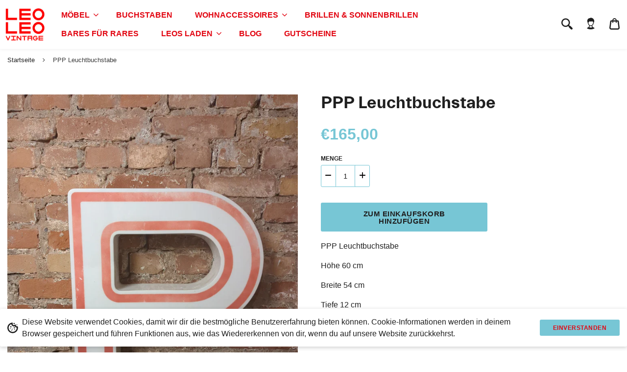

--- FILE ---
content_type: text/html; charset=utf-8
request_url: https://leoleovintage.de/products/ppp-leuchtbuchstabe
body_size: 22254
content:
<!doctype html>
<!--[if IE 8]><html class="no-js lt-ie9" lang="en"> <![endif]-->
<!--[if IE 9 ]><html class="ie9 no-js"> <![endif]-->
<!--[if (gt IE 9)|!(IE)]><!--> <html class="no-js" lang="de"> <!--<![endif]-->

  

 <head>
  <!-- Basic page needs ================================================== -->
  <meta charset="utf-8">
  <meta http-equiv="X-UA-Compatible" content="IE=edge,chrome=1">

  
  <link rel="shortcut icon" href="//leoleovintage.de/cdn/shop/t/16/assets/favicon.png?v=152405471199692326721634796502" type="image/png" />
  

  <!-- Title and description ================================================== -->
  <title>
  PPP Leuchtbuchstabe &ndash; Leo Leo Vintage
  </title>

  
  <meta name="description" content="PPP Leuchtbuchstabe  Höhe 60 cm  Breite 54 cm  Tiefe 12 cm   ">
  

  <!-- Helpers ================================================== -->
  <!-- /snippets/social-meta-tags.liquid -->



  <meta property="og:type" content="product">
  <meta property="og:title" content="PPP Leuchtbuchstabe">
  
  <meta property="og:description" content="PPP Leuchtbuchstabe 
Höhe 60 cm 
Breite 54 cm 
Tiefe 12 cm 
 ">
  <meta property="og:price:amount" content="165,00">
  <meta property="og:price:currency" content="EUR">

<meta property="og:url" content="https://leoleovintage.de/products/ppp-leuchtbuchstabe">
<meta property="og:site_name" content="Leo Leo Vintage">
<meta property="og:image" content="http://leoleovintage.de/cdn/shop/files/rn-image_picker_lib_temp_12f0a325-2b04-49f5-a48b-ae6beaf3264a_1200x1200.jpg?v=1754655603"><meta property="og:image" content="http://leoleovintage.de/cdn/shop/files/rn-image_picker_lib_temp_bf8c24e0-ad24-4e7d-bb56-0faf901fb7dd_1200x1200.jpg?v=1754655628"><meta property="og:image" content="http://leoleovintage.de/cdn/shop/files/rn-image_picker_lib_temp_3a22a742-0ba5-452e-b0a2-6a4d5d01634a_1200x1200.jpg?v=1754655659">
<meta property="og:image:secure_url" content="https://leoleovintage.de/cdn/shop/files/rn-image_picker_lib_temp_12f0a325-2b04-49f5-a48b-ae6beaf3264a_1200x1200.jpg?v=1754655603"><meta property="og:image:secure_url" content="https://leoleovintage.de/cdn/shop/files/rn-image_picker_lib_temp_bf8c24e0-ad24-4e7d-bb56-0faf901fb7dd_1200x1200.jpg?v=1754655628"><meta property="og:image:secure_url" content="https://leoleovintage.de/cdn/shop/files/rn-image_picker_lib_temp_3a22a742-0ba5-452e-b0a2-6a4d5d01634a_1200x1200.jpg?v=1754655659">




  <meta name="twitter:card" content="summary">


  <meta name="twitter:title" content="PPP Leuchtbuchstabe">
  <meta name="twitter:description" content="PPP Leuchtbuchstabe 
Höhe 60 cm 
Breite 54 cm 
Tiefe 12 cm 
 ">
  <meta name="twitter:image" content="https://leoleovintage.de/cdn/shop/files/rn-image_picker_lib_temp_12f0a325-2b04-49f5-a48b-ae6beaf3264a_grande.jpg?v=1754655603">
  <meta name="twitter:image:width" content="600">
  <meta name="twitter:image:height" content="600">


  <link rel="canonical" href="https://leoleovintage.de/products/ppp-leuchtbuchstabe">
  <meta name="viewport" content="width=device-width,initial-scale=1,shrink-to-fit=no">
  <meta name="theme-color" content="">

  <!-- CSS ================================================== -->
  <link href="//leoleovintage.de/cdn/shop/t/16/assets/universe-core.css?v=79964899959020822681694188143" rel="stylesheet" type="text/css" media="all" />
  <link href="//leoleovintage.de/cdn/shop/t/16/assets/custom.scss.css?v=108975338051825699761759333186" rel="stylesheet" type="text/css" media="all" />

  <!-- Header hook for plugins ================================================== -->
  <script>window.performance && window.performance.mark && window.performance.mark('shopify.content_for_header.start');</script><meta name="facebook-domain-verification" content="05h4xd9xny92mz71sxnw25ls2eht80">
<meta id="shopify-digital-wallet" name="shopify-digital-wallet" content="/56362959013/digital_wallets/dialog">
<meta name="shopify-checkout-api-token" content="db4ee7f92560daf792d3f752c916106f">
<meta id="in-context-paypal-metadata" data-shop-id="56362959013" data-venmo-supported="false" data-environment="production" data-locale="de_DE" data-paypal-v4="true" data-currency="EUR">
<link rel="alternate" type="application/json+oembed" href="https://leoleovintage.de/products/ppp-leuchtbuchstabe.oembed">
<script async="async" src="/checkouts/internal/preloads.js?locale=de-DE"></script>
<script id="apple-pay-shop-capabilities" type="application/json">{"shopId":56362959013,"countryCode":"DE","currencyCode":"EUR","merchantCapabilities":["supports3DS"],"merchantId":"gid:\/\/shopify\/Shop\/56362959013","merchantName":"Leo Leo Vintage","requiredBillingContactFields":["postalAddress","email"],"requiredShippingContactFields":["postalAddress","email"],"shippingType":"shipping","supportedNetworks":["visa","maestro","masterCard","amex"],"total":{"type":"pending","label":"Leo Leo Vintage","amount":"1.00"},"shopifyPaymentsEnabled":true,"supportsSubscriptions":true}</script>
<script id="shopify-features" type="application/json">{"accessToken":"db4ee7f92560daf792d3f752c916106f","betas":["rich-media-storefront-analytics"],"domain":"leoleovintage.de","predictiveSearch":true,"shopId":56362959013,"locale":"de"}</script>
<script>var Shopify = Shopify || {};
Shopify.shop = "leo-leo-koeln.myshopify.com";
Shopify.locale = "de";
Shopify.currency = {"active":"EUR","rate":"1.0"};
Shopify.country = "DE";
Shopify.theme = {"name":"Version 3.0.1 - TM - 23 Jul '21 [Dev-3]","id":128226099456,"schema_name":"Universe","schema_version":"2.3","theme_store_id":null,"role":"main"};
Shopify.theme.handle = "null";
Shopify.theme.style = {"id":null,"handle":null};
Shopify.cdnHost = "leoleovintage.de/cdn";
Shopify.routes = Shopify.routes || {};
Shopify.routes.root = "/";</script>
<script type="module">!function(o){(o.Shopify=o.Shopify||{}).modules=!0}(window);</script>
<script>!function(o){function n(){var o=[];function n(){o.push(Array.prototype.slice.apply(arguments))}return n.q=o,n}var t=o.Shopify=o.Shopify||{};t.loadFeatures=n(),t.autoloadFeatures=n()}(window);</script>
<script id="shop-js-analytics" type="application/json">{"pageType":"product"}</script>
<script defer="defer" async type="module" src="//leoleovintage.de/cdn/shopifycloud/shop-js/modules/v2/client.init-shop-cart-sync_D96QZrIF.de.esm.js"></script>
<script defer="defer" async type="module" src="//leoleovintage.de/cdn/shopifycloud/shop-js/modules/v2/chunk.common_SV6uigsF.esm.js"></script>
<script type="module">
  await import("//leoleovintage.de/cdn/shopifycloud/shop-js/modules/v2/client.init-shop-cart-sync_D96QZrIF.de.esm.js");
await import("//leoleovintage.de/cdn/shopifycloud/shop-js/modules/v2/chunk.common_SV6uigsF.esm.js");

  window.Shopify.SignInWithShop?.initShopCartSync?.({"fedCMEnabled":true,"windoidEnabled":true});

</script>
<script>(function() {
  var isLoaded = false;
  function asyncLoad() {
    if (isLoaded) return;
    isLoaded = true;
    var urls = ["https:\/\/tabs.stationmade.com\/registered-scripts\/tabs-by-station.js?shop=leo-leo-koeln.myshopify.com","https:\/\/chimpstatic.com\/mcjs-connected\/js\/users\/fb54401bb35abe81f238ea437\/22c66ea276f17c8482371d281.js?shop=leo-leo-koeln.myshopify.com","https:\/\/cdn.robinpro.gallery\/js\/client.js?v=5ad0431\u0026shop=leo-leo-koeln.myshopify.com","\/\/cdn.shopify.com\/proxy\/333c49a7ba39165664ed5467caccf6c4ecf57f087bb5acc4c485e542e75f6f97\/bucket.useifsapp.com\/theme-files-min\/js\/ifs-script-tag-min.js?v=2\u0026shop=leo-leo-koeln.myshopify.com\u0026sp-cache-control=cHVibGljLCBtYXgtYWdlPTkwMA"];
    for (var i = 0; i < urls.length; i++) {
      var s = document.createElement('script');
      s.type = 'text/javascript';
      s.async = true;
      s.src = urls[i];
      var x = document.getElementsByTagName('script')[0];
      x.parentNode.insertBefore(s, x);
    }
  };
  if(window.attachEvent) {
    window.attachEvent('onload', asyncLoad);
  } else {
    window.addEventListener('load', asyncLoad, false);
  }
})();</script>
<script id="__st">var __st={"a":56362959013,"offset":3600,"reqid":"ce6909bf-94b6-4a04-9e69-838fbf2fb83c-1768537172","pageurl":"leoleovintage.de\/products\/ppp-leuchtbuchstabe","u":"22c40f73067a","p":"product","rtyp":"product","rid":10664449835275};</script>
<script>window.ShopifyPaypalV4VisibilityTracking = true;</script>
<script id="captcha-bootstrap">!function(){'use strict';const t='contact',e='account',n='new_comment',o=[[t,t],['blogs',n],['comments',n],[t,'customer']],c=[[e,'customer_login'],[e,'guest_login'],[e,'recover_customer_password'],[e,'create_customer']],r=t=>t.map((([t,e])=>`form[action*='/${t}']:not([data-nocaptcha='true']) input[name='form_type'][value='${e}']`)).join(','),a=t=>()=>t?[...document.querySelectorAll(t)].map((t=>t.form)):[];function s(){const t=[...o],e=r(t);return a(e)}const i='password',u='form_key',d=['recaptcha-v3-token','g-recaptcha-response','h-captcha-response',i],f=()=>{try{return window.sessionStorage}catch{return}},m='__shopify_v',_=t=>t.elements[u];function p(t,e,n=!1){try{const o=window.sessionStorage,c=JSON.parse(o.getItem(e)),{data:r}=function(t){const{data:e,action:n}=t;return t[m]||n?{data:e,action:n}:{data:t,action:n}}(c);for(const[e,n]of Object.entries(r))t.elements[e]&&(t.elements[e].value=n);n&&o.removeItem(e)}catch(o){console.error('form repopulation failed',{error:o})}}const l='form_type',E='cptcha';function T(t){t.dataset[E]=!0}const w=window,h=w.document,L='Shopify',v='ce_forms',y='captcha';let A=!1;((t,e)=>{const n=(g='f06e6c50-85a8-45c8-87d0-21a2b65856fe',I='https://cdn.shopify.com/shopifycloud/storefront-forms-hcaptcha/ce_storefront_forms_captcha_hcaptcha.v1.5.2.iife.js',D={infoText:'Durch hCaptcha geschützt',privacyText:'Datenschutz',termsText:'Allgemeine Geschäftsbedingungen'},(t,e,n)=>{const o=w[L][v],c=o.bindForm;if(c)return c(t,g,e,D).then(n);var r;o.q.push([[t,g,e,D],n]),r=I,A||(h.body.append(Object.assign(h.createElement('script'),{id:'captcha-provider',async:!0,src:r})),A=!0)});var g,I,D;w[L]=w[L]||{},w[L][v]=w[L][v]||{},w[L][v].q=[],w[L][y]=w[L][y]||{},w[L][y].protect=function(t,e){n(t,void 0,e),T(t)},Object.freeze(w[L][y]),function(t,e,n,w,h,L){const[v,y,A,g]=function(t,e,n){const i=e?o:[],u=t?c:[],d=[...i,...u],f=r(d),m=r(i),_=r(d.filter((([t,e])=>n.includes(e))));return[a(f),a(m),a(_),s()]}(w,h,L),I=t=>{const e=t.target;return e instanceof HTMLFormElement?e:e&&e.form},D=t=>v().includes(t);t.addEventListener('submit',(t=>{const e=I(t);if(!e)return;const n=D(e)&&!e.dataset.hcaptchaBound&&!e.dataset.recaptchaBound,o=_(e),c=g().includes(e)&&(!o||!o.value);(n||c)&&t.preventDefault(),c&&!n&&(function(t){try{if(!f())return;!function(t){const e=f();if(!e)return;const n=_(t);if(!n)return;const o=n.value;o&&e.removeItem(o)}(t);const e=Array.from(Array(32),(()=>Math.random().toString(36)[2])).join('');!function(t,e){_(t)||t.append(Object.assign(document.createElement('input'),{type:'hidden',name:u})),t.elements[u].value=e}(t,e),function(t,e){const n=f();if(!n)return;const o=[...t.querySelectorAll(`input[type='${i}']`)].map((({name:t})=>t)),c=[...d,...o],r={};for(const[a,s]of new FormData(t).entries())c.includes(a)||(r[a]=s);n.setItem(e,JSON.stringify({[m]:1,action:t.action,data:r}))}(t,e)}catch(e){console.error('failed to persist form',e)}}(e),e.submit())}));const S=(t,e)=>{t&&!t.dataset[E]&&(n(t,e.some((e=>e===t))),T(t))};for(const o of['focusin','change'])t.addEventListener(o,(t=>{const e=I(t);D(e)&&S(e,y())}));const B=e.get('form_key'),M=e.get(l),P=B&&M;t.addEventListener('DOMContentLoaded',(()=>{const t=y();if(P)for(const e of t)e.elements[l].value===M&&p(e,B);[...new Set([...A(),...v().filter((t=>'true'===t.dataset.shopifyCaptcha))])].forEach((e=>S(e,t)))}))}(h,new URLSearchParams(w.location.search),n,t,e,['guest_login'])})(!0,!0)}();</script>
<script integrity="sha256-4kQ18oKyAcykRKYeNunJcIwy7WH5gtpwJnB7kiuLZ1E=" data-source-attribution="shopify.loadfeatures" defer="defer" src="//leoleovintage.de/cdn/shopifycloud/storefront/assets/storefront/load_feature-a0a9edcb.js" crossorigin="anonymous"></script>
<script data-source-attribution="shopify.dynamic_checkout.dynamic.init">var Shopify=Shopify||{};Shopify.PaymentButton=Shopify.PaymentButton||{isStorefrontPortableWallets:!0,init:function(){window.Shopify.PaymentButton.init=function(){};var t=document.createElement("script");t.src="https://leoleovintage.de/cdn/shopifycloud/portable-wallets/latest/portable-wallets.de.js",t.type="module",document.head.appendChild(t)}};
</script>
<script data-source-attribution="shopify.dynamic_checkout.buyer_consent">
  function portableWalletsHideBuyerConsent(e){var t=document.getElementById("shopify-buyer-consent"),n=document.getElementById("shopify-subscription-policy-button");t&&n&&(t.classList.add("hidden"),t.setAttribute("aria-hidden","true"),n.removeEventListener("click",e))}function portableWalletsShowBuyerConsent(e){var t=document.getElementById("shopify-buyer-consent"),n=document.getElementById("shopify-subscription-policy-button");t&&n&&(t.classList.remove("hidden"),t.removeAttribute("aria-hidden"),n.addEventListener("click",e))}window.Shopify?.PaymentButton&&(window.Shopify.PaymentButton.hideBuyerConsent=portableWalletsHideBuyerConsent,window.Shopify.PaymentButton.showBuyerConsent=portableWalletsShowBuyerConsent);
</script>
<script data-source-attribution="shopify.dynamic_checkout.cart.bootstrap">document.addEventListener("DOMContentLoaded",(function(){function t(){return document.querySelector("shopify-accelerated-checkout-cart, shopify-accelerated-checkout")}if(t())Shopify.PaymentButton.init();else{new MutationObserver((function(e,n){t()&&(Shopify.PaymentButton.init(),n.disconnect())})).observe(document.body,{childList:!0,subtree:!0})}}));
</script>
<link id="shopify-accelerated-checkout-styles" rel="stylesheet" media="screen" href="https://leoleovintage.de/cdn/shopifycloud/portable-wallets/latest/accelerated-checkout-backwards-compat.css" crossorigin="anonymous">
<style id="shopify-accelerated-checkout-cart">
        #shopify-buyer-consent {
  margin-top: 1em;
  display: inline-block;
  width: 100%;
}

#shopify-buyer-consent.hidden {
  display: none;
}

#shopify-subscription-policy-button {
  background: none;
  border: none;
  padding: 0;
  text-decoration: underline;
  font-size: inherit;
  cursor: pointer;
}

#shopify-subscription-policy-button::before {
  box-shadow: none;
}

      </style>
<script id="sections-script" data-sections="product-recommendations" defer="defer" src="//leoleovintage.de/cdn/shop/t/16/compiled_assets/scripts.js?6525"></script>
<script>window.performance && window.performance.mark && window.performance.mark('shopify.content_for_header.end');</script>  
  <!-- /snippets/oldIE-js.liquid -->


<!--[if lt IE 9]>
<script src="//cdnjs.cloudflare.com/ajax/libs/html5shiv/3.7.2/html5shiv.min.js" type="text/javascript"></script>
<script src="//leoleovintage.de/cdn/shop/t/16/assets/respond.min.js?v=52248677837542619231634796508" type="text/javascript"></script>
<link href="//leoleovintage.de/cdn/shop/t/16/assets/respond-proxy.html" id="respond-proxy" rel="respond-proxy" />
<link href="//leoleovintage.de/search?q=d61a24dd60d883184dbbbe4392c51df3" id="respond-redirect" rel="respond-redirect" />
<script src="//leoleovintage.de/search?q=d61a24dd60d883184dbbbe4392c51df3" type="text/javascript"></script>
<![endif]-->


  <script src="//ajax.googleapis.com/ajax/libs/jquery/1.12.4/jquery.min.js" type="text/javascript"></script>

  

  <noscript>
  <style>
    .lazyload, .js-animate-appear, .js-animate-appear-left,
    .js-animate-appear-show, .js-animate-appear-right,
    .js-animate-appear-up, .js-animate-load-bottom, .no-js #header-right-menu {
      opacity: 1;
    }
    .content-placeholder,
    .product__variants__swatch {
      display: none;
    }
    .product__variants_no-js {
      display: block;
    }
    .preloaded__content {
      max-height: 100%;
    }
  </style>
</noscript>


  

  
<!-- BEGIN app block: shopify://apps/fontify/blocks/app-embed/334490e2-2153-4a2e-a452-e90bdeffa3cc --><link rel="preconnect" href="https://cdn.nitroapps.co" crossorigin=""><!-- Shop metafields --><style type="text/css" id="nitro-fontify" >
</style>
<script>
    console.log(null);
    console.log(null);
  </script><script
  type="text/javascript"
  id="fontify-scripts"
>
  
  (function () {
    // Prevent duplicate execution
    if (window.fontifyScriptInitialized) {
      return;
    }
    window.fontifyScriptInitialized = true;

    if (window.opener) {
      // Remove existing listener if any before adding new one
      if (window.fontifyMessageListener) {
        window.removeEventListener('message', window.fontifyMessageListener, false);
      }

      function watchClosedWindow() {
        let itv = setInterval(function () {
          if (!window.opener || window.opener.closed) {
            clearInterval(itv);
            window.close();
          }
        }, 1000);
      }

      // Helper function to inject scripts and links from vite-tag content
      function injectScript(encodedContent) {
        

        // Decode HTML entities
        const tempTextarea = document.createElement('textarea');
        tempTextarea.innerHTML = encodedContent;
        const viteContent = tempTextarea.value;

        // Parse HTML content
        const tempDiv = document.createElement('div');
        tempDiv.innerHTML = viteContent;

        // Track duplicates within tempDiv only
        const scriptIds = new Set();
        const scriptSrcs = new Set();
        const linkKeys = new Set();

        // Helper to clone element attributes
        function cloneAttributes(source, target) {
          Array.from(source.attributes).forEach(function(attr) {
            if (attr.name === 'crossorigin') {
              target.crossOrigin = attr.value;
            } else {
              target.setAttribute(attr.name, attr.value);
            }
          });
          if (source.textContent) {
            target.textContent = source.textContent;
          }
        }

        // Inject scripts (filter duplicates within tempDiv)
        tempDiv.querySelectorAll('script').forEach(function(script) {
          const scriptId = script.getAttribute('id');
          const scriptSrc = script.getAttribute('src');

          // Skip if duplicate in tempDiv
          if ((scriptId && scriptIds.has(scriptId)) || (scriptSrc && scriptSrcs.has(scriptSrc))) {
            return;
          }

          // Track script
          if (scriptId) scriptIds.add(scriptId);
          if (scriptSrc) scriptSrcs.add(scriptSrc);

          // Clone and inject
          const newScript = document.createElement('script');
          cloneAttributes(script, newScript);

          document.head.appendChild(newScript);
        });

        // Inject links (filter duplicates within tempDiv)
        tempDiv.querySelectorAll('link').forEach(function(link) {
          const linkHref = link.getAttribute('href');
          const linkRel = link.getAttribute('rel') || '';
          const key = linkHref + '|' + linkRel;

          // Skip if duplicate in tempDiv
          if (linkHref && linkKeys.has(key)) {
            return;
          }

          // Track link
          if (linkHref) linkKeys.add(key);

          // Clone and inject
          const newLink = document.createElement('link');
          cloneAttributes(link, newLink);
          document.head.appendChild(newLink);
        });
      }

      // Function to apply preview font data


      function receiveMessage(event) {
        watchClosedWindow();
        if (event.data.action == 'fontify_ready') {
          console.log('fontify_ready');
          injectScript(`&lt;!-- BEGIN app snippet: vite-tag --&gt;


  &lt;script src=&quot;https://cdn.shopify.com/extensions/019bafe3-77e1-7e6a-87b2-cbeff3e5cd6f/fontify-polaris-11/assets/main-B3V8Mu2P.js&quot; type=&quot;module&quot; crossorigin=&quot;anonymous&quot;&gt;&lt;/script&gt;

&lt;!-- END app snippet --&gt;
  &lt;!-- BEGIN app snippet: vite-tag --&gt;


  &lt;link href=&quot;//cdn.shopify.com/extensions/019bafe3-77e1-7e6a-87b2-cbeff3e5cd6f/fontify-polaris-11/assets/main-GVRB1u2d.css&quot; rel=&quot;stylesheet&quot; type=&quot;text/css&quot; media=&quot;all&quot; /&gt;

&lt;!-- END app snippet --&gt;
`);

        } else if (event.data.action == 'font_audit_ready') {
          injectScript(`&lt;!-- BEGIN app snippet: vite-tag --&gt;


  &lt;script src=&quot;https://cdn.shopify.com/extensions/019bafe3-77e1-7e6a-87b2-cbeff3e5cd6f/fontify-polaris-11/assets/audit-DDeWPAiq.js&quot; type=&quot;module&quot; crossorigin=&quot;anonymous&quot;&gt;&lt;/script&gt;

&lt;!-- END app snippet --&gt;
  &lt;!-- BEGIN app snippet: vite-tag --&gt;


  &lt;link href=&quot;//cdn.shopify.com/extensions/019bafe3-77e1-7e6a-87b2-cbeff3e5cd6f/fontify-polaris-11/assets/audit-CNr6hPle.css&quot; rel=&quot;stylesheet&quot; type=&quot;text/css&quot; media=&quot;all&quot; /&gt;

&lt;!-- END app snippet --&gt;
`);

        } else if (event.data.action == 'preview_font_data') {
          const fontData = event?.data || null;
          window.fontifyPreviewData = fontData;
          injectScript(`&lt;!-- BEGIN app snippet: vite-tag --&gt;


  &lt;script src=&quot;https://cdn.shopify.com/extensions/019bafe3-77e1-7e6a-87b2-cbeff3e5cd6f/fontify-polaris-11/assets/preview-CH6oXAfY.js&quot; type=&quot;module&quot; crossorigin=&quot;anonymous&quot;&gt;&lt;/script&gt;

&lt;!-- END app snippet --&gt;
`);
        }
      }

      // Store reference to listener for cleanup
      window.fontifyMessageListener = receiveMessage;
      window.addEventListener('message', receiveMessage, false);

      // Send init message when window is opened from opener
      if (window.opener) {
        window.opener.postMessage({ action: `${window.name}_init`, data: JSON.parse(JSON.stringify({})) }, '*');
      }
    }
  })();
</script>


<!-- END app block --><link href="https://monorail-edge.shopifysvc.com" rel="dns-prefetch">
<script>(function(){if ("sendBeacon" in navigator && "performance" in window) {try {var session_token_from_headers = performance.getEntriesByType('navigation')[0].serverTiming.find(x => x.name == '_s').description;} catch {var session_token_from_headers = undefined;}var session_cookie_matches = document.cookie.match(/_shopify_s=([^;]*)/);var session_token_from_cookie = session_cookie_matches && session_cookie_matches.length === 2 ? session_cookie_matches[1] : "";var session_token = session_token_from_headers || session_token_from_cookie || "";function handle_abandonment_event(e) {var entries = performance.getEntries().filter(function(entry) {return /monorail-edge.shopifysvc.com/.test(entry.name);});if (!window.abandonment_tracked && entries.length === 0) {window.abandonment_tracked = true;var currentMs = Date.now();var navigation_start = performance.timing.navigationStart;var payload = {shop_id: 56362959013,url: window.location.href,navigation_start,duration: currentMs - navigation_start,session_token,page_type: "product"};window.navigator.sendBeacon("https://monorail-edge.shopifysvc.com/v1/produce", JSON.stringify({schema_id: "online_store_buyer_site_abandonment/1.1",payload: payload,metadata: {event_created_at_ms: currentMs,event_sent_at_ms: currentMs}}));}}window.addEventListener('pagehide', handle_abandonment_event);}}());</script>
<script id="web-pixels-manager-setup">(function e(e,d,r,n,o){if(void 0===o&&(o={}),!Boolean(null===(a=null===(i=window.Shopify)||void 0===i?void 0:i.analytics)||void 0===a?void 0:a.replayQueue)){var i,a;window.Shopify=window.Shopify||{};var t=window.Shopify;t.analytics=t.analytics||{};var s=t.analytics;s.replayQueue=[],s.publish=function(e,d,r){return s.replayQueue.push([e,d,r]),!0};try{self.performance.mark("wpm:start")}catch(e){}var l=function(){var e={modern:/Edge?\/(1{2}[4-9]|1[2-9]\d|[2-9]\d{2}|\d{4,})\.\d+(\.\d+|)|Firefox\/(1{2}[4-9]|1[2-9]\d|[2-9]\d{2}|\d{4,})\.\d+(\.\d+|)|Chrom(ium|e)\/(9{2}|\d{3,})\.\d+(\.\d+|)|(Maci|X1{2}).+ Version\/(15\.\d+|(1[6-9]|[2-9]\d|\d{3,})\.\d+)([,.]\d+|)( \(\w+\)|)( Mobile\/\w+|) Safari\/|Chrome.+OPR\/(9{2}|\d{3,})\.\d+\.\d+|(CPU[ +]OS|iPhone[ +]OS|CPU[ +]iPhone|CPU IPhone OS|CPU iPad OS)[ +]+(15[._]\d+|(1[6-9]|[2-9]\d|\d{3,})[._]\d+)([._]\d+|)|Android:?[ /-](13[3-9]|1[4-9]\d|[2-9]\d{2}|\d{4,})(\.\d+|)(\.\d+|)|Android.+Firefox\/(13[5-9]|1[4-9]\d|[2-9]\d{2}|\d{4,})\.\d+(\.\d+|)|Android.+Chrom(ium|e)\/(13[3-9]|1[4-9]\d|[2-9]\d{2}|\d{4,})\.\d+(\.\d+|)|SamsungBrowser\/([2-9]\d|\d{3,})\.\d+/,legacy:/Edge?\/(1[6-9]|[2-9]\d|\d{3,})\.\d+(\.\d+|)|Firefox\/(5[4-9]|[6-9]\d|\d{3,})\.\d+(\.\d+|)|Chrom(ium|e)\/(5[1-9]|[6-9]\d|\d{3,})\.\d+(\.\d+|)([\d.]+$|.*Safari\/(?![\d.]+ Edge\/[\d.]+$))|(Maci|X1{2}).+ Version\/(10\.\d+|(1[1-9]|[2-9]\d|\d{3,})\.\d+)([,.]\d+|)( \(\w+\)|)( Mobile\/\w+|) Safari\/|Chrome.+OPR\/(3[89]|[4-9]\d|\d{3,})\.\d+\.\d+|(CPU[ +]OS|iPhone[ +]OS|CPU[ +]iPhone|CPU IPhone OS|CPU iPad OS)[ +]+(10[._]\d+|(1[1-9]|[2-9]\d|\d{3,})[._]\d+)([._]\d+|)|Android:?[ /-](13[3-9]|1[4-9]\d|[2-9]\d{2}|\d{4,})(\.\d+|)(\.\d+|)|Mobile Safari.+OPR\/([89]\d|\d{3,})\.\d+\.\d+|Android.+Firefox\/(13[5-9]|1[4-9]\d|[2-9]\d{2}|\d{4,})\.\d+(\.\d+|)|Android.+Chrom(ium|e)\/(13[3-9]|1[4-9]\d|[2-9]\d{2}|\d{4,})\.\d+(\.\d+|)|Android.+(UC? ?Browser|UCWEB|U3)[ /]?(15\.([5-9]|\d{2,})|(1[6-9]|[2-9]\d|\d{3,})\.\d+)\.\d+|SamsungBrowser\/(5\.\d+|([6-9]|\d{2,})\.\d+)|Android.+MQ{2}Browser\/(14(\.(9|\d{2,})|)|(1[5-9]|[2-9]\d|\d{3,})(\.\d+|))(\.\d+|)|K[Aa][Ii]OS\/(3\.\d+|([4-9]|\d{2,})\.\d+)(\.\d+|)/},d=e.modern,r=e.legacy,n=navigator.userAgent;return n.match(d)?"modern":n.match(r)?"legacy":"unknown"}(),u="modern"===l?"modern":"legacy",c=(null!=n?n:{modern:"",legacy:""})[u],f=function(e){return[e.baseUrl,"/wpm","/b",e.hashVersion,"modern"===e.buildTarget?"m":"l",".js"].join("")}({baseUrl:d,hashVersion:r,buildTarget:u}),m=function(e){var d=e.version,r=e.bundleTarget,n=e.surface,o=e.pageUrl,i=e.monorailEndpoint;return{emit:function(e){var a=e.status,t=e.errorMsg,s=(new Date).getTime(),l=JSON.stringify({metadata:{event_sent_at_ms:s},events:[{schema_id:"web_pixels_manager_load/3.1",payload:{version:d,bundle_target:r,page_url:o,status:a,surface:n,error_msg:t},metadata:{event_created_at_ms:s}}]});if(!i)return console&&console.warn&&console.warn("[Web Pixels Manager] No Monorail endpoint provided, skipping logging."),!1;try{return self.navigator.sendBeacon.bind(self.navigator)(i,l)}catch(e){}var u=new XMLHttpRequest;try{return u.open("POST",i,!0),u.setRequestHeader("Content-Type","text/plain"),u.send(l),!0}catch(e){return console&&console.warn&&console.warn("[Web Pixels Manager] Got an unhandled error while logging to Monorail."),!1}}}}({version:r,bundleTarget:l,surface:e.surface,pageUrl:self.location.href,monorailEndpoint:e.monorailEndpoint});try{o.browserTarget=l,function(e){var d=e.src,r=e.async,n=void 0===r||r,o=e.onload,i=e.onerror,a=e.sri,t=e.scriptDataAttributes,s=void 0===t?{}:t,l=document.createElement("script"),u=document.querySelector("head"),c=document.querySelector("body");if(l.async=n,l.src=d,a&&(l.integrity=a,l.crossOrigin="anonymous"),s)for(var f in s)if(Object.prototype.hasOwnProperty.call(s,f))try{l.dataset[f]=s[f]}catch(e){}if(o&&l.addEventListener("load",o),i&&l.addEventListener("error",i),u)u.appendChild(l);else{if(!c)throw new Error("Did not find a head or body element to append the script");c.appendChild(l)}}({src:f,async:!0,onload:function(){if(!function(){var e,d;return Boolean(null===(d=null===(e=window.Shopify)||void 0===e?void 0:e.analytics)||void 0===d?void 0:d.initialized)}()){var d=window.webPixelsManager.init(e)||void 0;if(d){var r=window.Shopify.analytics;r.replayQueue.forEach((function(e){var r=e[0],n=e[1],o=e[2];d.publishCustomEvent(r,n,o)})),r.replayQueue=[],r.publish=d.publishCustomEvent,r.visitor=d.visitor,r.initialized=!0}}},onerror:function(){return m.emit({status:"failed",errorMsg:"".concat(f," has failed to load")})},sri:function(e){var d=/^sha384-[A-Za-z0-9+/=]+$/;return"string"==typeof e&&d.test(e)}(c)?c:"",scriptDataAttributes:o}),m.emit({status:"loading"})}catch(e){m.emit({status:"failed",errorMsg:(null==e?void 0:e.message)||"Unknown error"})}}})({shopId: 56362959013,storefrontBaseUrl: "https://leoleovintage.de",extensionsBaseUrl: "https://extensions.shopifycdn.com/cdn/shopifycloud/web-pixels-manager",monorailEndpoint: "https://monorail-edge.shopifysvc.com/unstable/produce_batch",surface: "storefront-renderer",enabledBetaFlags: ["2dca8a86"],webPixelsConfigList: [{"id":"433783051","configuration":"{\"pixel_id\":\"926413721254275\",\"pixel_type\":\"facebook_pixel\",\"metaapp_system_user_token\":\"-\"}","eventPayloadVersion":"v1","runtimeContext":"OPEN","scriptVersion":"ca16bc87fe92b6042fbaa3acc2fbdaa6","type":"APP","apiClientId":2329312,"privacyPurposes":["ANALYTICS","MARKETING","SALE_OF_DATA"],"dataSharingAdjustments":{"protectedCustomerApprovalScopes":["read_customer_address","read_customer_email","read_customer_name","read_customer_personal_data","read_customer_phone"]}},{"id":"shopify-app-pixel","configuration":"{}","eventPayloadVersion":"v1","runtimeContext":"STRICT","scriptVersion":"0450","apiClientId":"shopify-pixel","type":"APP","privacyPurposes":["ANALYTICS","MARKETING"]},{"id":"shopify-custom-pixel","eventPayloadVersion":"v1","runtimeContext":"LAX","scriptVersion":"0450","apiClientId":"shopify-pixel","type":"CUSTOM","privacyPurposes":["ANALYTICS","MARKETING"]}],isMerchantRequest: false,initData: {"shop":{"name":"Leo Leo Vintage","paymentSettings":{"currencyCode":"EUR"},"myshopifyDomain":"leo-leo-koeln.myshopify.com","countryCode":"DE","storefrontUrl":"https:\/\/leoleovintage.de"},"customer":null,"cart":null,"checkout":null,"productVariants":[{"price":{"amount":165.0,"currencyCode":"EUR"},"product":{"title":"PPP Leuchtbuchstabe","vendor":"Leo Leo Vintage","id":"10664449835275","untranslatedTitle":"PPP Leuchtbuchstabe","url":"\/products\/ppp-leuchtbuchstabe","type":"Hausnummern \u0026 Buchstaben"},"id":"52054002499851","image":{"src":"\/\/leoleovintage.de\/cdn\/shop\/files\/rn-image_picker_lib_temp_12f0a325-2b04-49f5-a48b-ae6beaf3264a.jpg?v=1754655603"},"sku":null,"title":"Default Title","untranslatedTitle":"Default Title"}],"purchasingCompany":null},},"https://leoleovintage.de/cdn","fcfee988w5aeb613cpc8e4bc33m6693e112",{"modern":"","legacy":""},{"shopId":"56362959013","storefrontBaseUrl":"https:\/\/leoleovintage.de","extensionBaseUrl":"https:\/\/extensions.shopifycdn.com\/cdn\/shopifycloud\/web-pixels-manager","surface":"storefront-renderer","enabledBetaFlags":"[\"2dca8a86\"]","isMerchantRequest":"false","hashVersion":"fcfee988w5aeb613cpc8e4bc33m6693e112","publish":"custom","events":"[[\"page_viewed\",{}],[\"product_viewed\",{\"productVariant\":{\"price\":{\"amount\":165.0,\"currencyCode\":\"EUR\"},\"product\":{\"title\":\"PPP Leuchtbuchstabe\",\"vendor\":\"Leo Leo Vintage\",\"id\":\"10664449835275\",\"untranslatedTitle\":\"PPP Leuchtbuchstabe\",\"url\":\"\/products\/ppp-leuchtbuchstabe\",\"type\":\"Hausnummern \u0026 Buchstaben\"},\"id\":\"52054002499851\",\"image\":{\"src\":\"\/\/leoleovintage.de\/cdn\/shop\/files\/rn-image_picker_lib_temp_12f0a325-2b04-49f5-a48b-ae6beaf3264a.jpg?v=1754655603\"},\"sku\":null,\"title\":\"Default Title\",\"untranslatedTitle\":\"Default Title\"}}]]"});</script><script>
  window.ShopifyAnalytics = window.ShopifyAnalytics || {};
  window.ShopifyAnalytics.meta = window.ShopifyAnalytics.meta || {};
  window.ShopifyAnalytics.meta.currency = 'EUR';
  var meta = {"product":{"id":10664449835275,"gid":"gid:\/\/shopify\/Product\/10664449835275","vendor":"Leo Leo Vintage","type":"Hausnummern \u0026 Buchstaben","handle":"ppp-leuchtbuchstabe","variants":[{"id":52054002499851,"price":16500,"name":"PPP Leuchtbuchstabe","public_title":null,"sku":null}],"remote":false},"page":{"pageType":"product","resourceType":"product","resourceId":10664449835275,"requestId":"ce6909bf-94b6-4a04-9e69-838fbf2fb83c-1768537172"}};
  for (var attr in meta) {
    window.ShopifyAnalytics.meta[attr] = meta[attr];
  }
</script>
<script class="analytics">
  (function () {
    var customDocumentWrite = function(content) {
      var jquery = null;

      if (window.jQuery) {
        jquery = window.jQuery;
      } else if (window.Checkout && window.Checkout.$) {
        jquery = window.Checkout.$;
      }

      if (jquery) {
        jquery('body').append(content);
      }
    };

    var hasLoggedConversion = function(token) {
      if (token) {
        return document.cookie.indexOf('loggedConversion=' + token) !== -1;
      }
      return false;
    }

    var setCookieIfConversion = function(token) {
      if (token) {
        var twoMonthsFromNow = new Date(Date.now());
        twoMonthsFromNow.setMonth(twoMonthsFromNow.getMonth() + 2);

        document.cookie = 'loggedConversion=' + token + '; expires=' + twoMonthsFromNow;
      }
    }

    var trekkie = window.ShopifyAnalytics.lib = window.trekkie = window.trekkie || [];
    if (trekkie.integrations) {
      return;
    }
    trekkie.methods = [
      'identify',
      'page',
      'ready',
      'track',
      'trackForm',
      'trackLink'
    ];
    trekkie.factory = function(method) {
      return function() {
        var args = Array.prototype.slice.call(arguments);
        args.unshift(method);
        trekkie.push(args);
        return trekkie;
      };
    };
    for (var i = 0; i < trekkie.methods.length; i++) {
      var key = trekkie.methods[i];
      trekkie[key] = trekkie.factory(key);
    }
    trekkie.load = function(config) {
      trekkie.config = config || {};
      trekkie.config.initialDocumentCookie = document.cookie;
      var first = document.getElementsByTagName('script')[0];
      var script = document.createElement('script');
      script.type = 'text/javascript';
      script.onerror = function(e) {
        var scriptFallback = document.createElement('script');
        scriptFallback.type = 'text/javascript';
        scriptFallback.onerror = function(error) {
                var Monorail = {
      produce: function produce(monorailDomain, schemaId, payload) {
        var currentMs = new Date().getTime();
        var event = {
          schema_id: schemaId,
          payload: payload,
          metadata: {
            event_created_at_ms: currentMs,
            event_sent_at_ms: currentMs
          }
        };
        return Monorail.sendRequest("https://" + monorailDomain + "/v1/produce", JSON.stringify(event));
      },
      sendRequest: function sendRequest(endpointUrl, payload) {
        // Try the sendBeacon API
        if (window && window.navigator && typeof window.navigator.sendBeacon === 'function' && typeof window.Blob === 'function' && !Monorail.isIos12()) {
          var blobData = new window.Blob([payload], {
            type: 'text/plain'
          });

          if (window.navigator.sendBeacon(endpointUrl, blobData)) {
            return true;
          } // sendBeacon was not successful

        } // XHR beacon

        var xhr = new XMLHttpRequest();

        try {
          xhr.open('POST', endpointUrl);
          xhr.setRequestHeader('Content-Type', 'text/plain');
          xhr.send(payload);
        } catch (e) {
          console.log(e);
        }

        return false;
      },
      isIos12: function isIos12() {
        return window.navigator.userAgent.lastIndexOf('iPhone; CPU iPhone OS 12_') !== -1 || window.navigator.userAgent.lastIndexOf('iPad; CPU OS 12_') !== -1;
      }
    };
    Monorail.produce('monorail-edge.shopifysvc.com',
      'trekkie_storefront_load_errors/1.1',
      {shop_id: 56362959013,
      theme_id: 128226099456,
      app_name: "storefront",
      context_url: window.location.href,
      source_url: "//leoleovintage.de/cdn/s/trekkie.storefront.cd680fe47e6c39ca5d5df5f0a32d569bc48c0f27.min.js"});

        };
        scriptFallback.async = true;
        scriptFallback.src = '//leoleovintage.de/cdn/s/trekkie.storefront.cd680fe47e6c39ca5d5df5f0a32d569bc48c0f27.min.js';
        first.parentNode.insertBefore(scriptFallback, first);
      };
      script.async = true;
      script.src = '//leoleovintage.de/cdn/s/trekkie.storefront.cd680fe47e6c39ca5d5df5f0a32d569bc48c0f27.min.js';
      first.parentNode.insertBefore(script, first);
    };
    trekkie.load(
      {"Trekkie":{"appName":"storefront","development":false,"defaultAttributes":{"shopId":56362959013,"isMerchantRequest":null,"themeId":128226099456,"themeCityHash":"15653763745131294648","contentLanguage":"de","currency":"EUR","eventMetadataId":"24022e0d-38bb-47d5-94eb-a6413896f0b1"},"isServerSideCookieWritingEnabled":true,"monorailRegion":"shop_domain","enabledBetaFlags":["65f19447"]},"Session Attribution":{},"S2S":{"facebookCapiEnabled":true,"source":"trekkie-storefront-renderer","apiClientId":580111}}
    );

    var loaded = false;
    trekkie.ready(function() {
      if (loaded) return;
      loaded = true;

      window.ShopifyAnalytics.lib = window.trekkie;

      var originalDocumentWrite = document.write;
      document.write = customDocumentWrite;
      try { window.ShopifyAnalytics.merchantGoogleAnalytics.call(this); } catch(error) {};
      document.write = originalDocumentWrite;

      window.ShopifyAnalytics.lib.page(null,{"pageType":"product","resourceType":"product","resourceId":10664449835275,"requestId":"ce6909bf-94b6-4a04-9e69-838fbf2fb83c-1768537172","shopifyEmitted":true});

      var match = window.location.pathname.match(/checkouts\/(.+)\/(thank_you|post_purchase)/)
      var token = match? match[1]: undefined;
      if (!hasLoggedConversion(token)) {
        setCookieIfConversion(token);
        window.ShopifyAnalytics.lib.track("Viewed Product",{"currency":"EUR","variantId":52054002499851,"productId":10664449835275,"productGid":"gid:\/\/shopify\/Product\/10664449835275","name":"PPP Leuchtbuchstabe","price":"165.00","sku":null,"brand":"Leo Leo Vintage","variant":null,"category":"Hausnummern \u0026 Buchstaben","nonInteraction":true,"remote":false},undefined,undefined,{"shopifyEmitted":true});
      window.ShopifyAnalytics.lib.track("monorail:\/\/trekkie_storefront_viewed_product\/1.1",{"currency":"EUR","variantId":52054002499851,"productId":10664449835275,"productGid":"gid:\/\/shopify\/Product\/10664449835275","name":"PPP Leuchtbuchstabe","price":"165.00","sku":null,"brand":"Leo Leo Vintage","variant":null,"category":"Hausnummern \u0026 Buchstaben","nonInteraction":true,"remote":false,"referer":"https:\/\/leoleovintage.de\/products\/ppp-leuchtbuchstabe"});
      }
    });


        var eventsListenerScript = document.createElement('script');
        eventsListenerScript.async = true;
        eventsListenerScript.src = "//leoleovintage.de/cdn/shopifycloud/storefront/assets/shop_events_listener-3da45d37.js";
        document.getElementsByTagName('head')[0].appendChild(eventsListenerScript);

})();</script>
<script
  defer
  src="https://leoleovintage.de/cdn/shopifycloud/perf-kit/shopify-perf-kit-3.0.3.min.js"
  data-application="storefront-renderer"
  data-shop-id="56362959013"
  data-render-region="gcp-us-east1"
  data-page-type="product"
  data-theme-instance-id="128226099456"
  data-theme-name="Universe"
  data-theme-version="2.3"
  data-monorail-region="shop_domain"
  data-resource-timing-sampling-rate="10"
  data-shs="true"
  data-shs-beacon="true"
  data-shs-export-with-fetch="true"
  data-shs-logs-sample-rate="1"
  data-shs-beacon-endpoint="https://leoleovintage.de/api/collect"
></script>
</head>

<body id="ppp-leuchtbuchstabe" class="template-product" >

  <div class="off-canvas position-left" id="mobileMenuSidebar" data-transition="overlap">
  <div class="mobile-sidebar-title">Shop-Menü
    <button class="close-button" aria-label="Close menu" type="button" data-close="">
      <span aria-hidden="true">×</span>
    </button>
  </div>

  <ul class="vertical menu accordion-menu mobile-menu" data-accordion-menu data-submenu-toggle="true">
    
      <li class="mobile-menu__item mobile-search">
        <!-- /snippets/search-bar.liquid -->
<form action="/search" method="get" class="input-group search-bar" role="search">
  <input type="hidden" name="type" value="product">
  <input type="search" name="q" value="" placeholder="Durchsuchen Sie unseren Shop" class="input-group-field" aria-label="Durchsuchen Sie unseren Shop">
  <button type="submit" class="button">
    <span class="icon icon-search"></span>
    <span class="fallback-text">Suchen</span>
  </button>
</form>

      </li>
    
    
    
    
      
        
        
          <li class="mobile-menu__item ">
            <a href="/collections/mobel">MÖBEL</a>
            <ul class="menu vertical nested">
              
                

                
                  <li class="mobile-menu__sub-item ">
                    <a href="/collections/aufbewahrung">AUFBEWAHRUNG</a>
                  </li>
                
              
                

                
                  <li class="mobile-menu__sub-item ">
                    <a href="/collections/tische">TISCHE</a>
                  </li>
                
              
                

                
                  <li class="mobile-menu__sub-item ">
                    <a href="/collections/sitzgelegenheiten">SITZGELEGENHEITEN</a>
                  </li>
                
              
            </ul>
          </li>
        
      
        
        
          <li class="mobile-menu__item ">
            <a href="/collections/leucht-buchstaben-schilder">BUCHSTABEN</a>
          </li>
        
      
        
        
          <li class="mobile-menu__item ">
            <a href="/collections/wohnaccesoires">WOHNACCESSOIRES</a>
            <ul class="menu vertical nested">
              
                

                
                  <li class="mobile-menu__sub-item ">
                    <a href="/collections/spiegel">SPIEGEL</a>
                  </li>
                
              
                

                
                  <li class="mobile-menu__sub-item ">
                    <a href="/collections/kunst">KUNST</a>
                  </li>
                
              
                

                
                  <li class="mobile-menu__sub-item ">
                    <a href="/collections/dies-das">DIES &amp; DAS</a>
                  </li>
                
              
                

                
                  <li class="mobile-menu__sub-item ">
                    <a href="/collections/lampen">LAMPEN</a>
                  </li>
                
              
                

                
                  <li class="mobile-menu__sub-item ">
                    <a href="/collections/vasen">VASEN</a>
                  </li>
                
              
                

                
                  <li class="mobile-menu__sub-item ">
                    <a href="/collections/schulrollkarten">SCHULROLLKARTEN</a>
                  </li>
                
              
            </ul>
          </li>
        
      
        
        
          <li class="mobile-menu__item ">
            <a href="/collections/brillen-sonnenbrillen">BRILLEN & SONNENBRILLEN</a>
          </li>
        
      
        
        
          <li class="mobile-menu__item ">
            <a href="/pages/bares-fur-rares">BARES FÜR RARES</a>
          </li>
        
      
        
        
          <li class="mobile-menu__item ">
            <a href="/pages/leos-laden">LEOS LADEN</a>
            <ul class="menu vertical nested">
              
                

                
                  <li class="mobile-menu__sub-item ">
                    <a href="/pages/leos-laden">Über mich</a>
                  </li>
                
              
                

                
                  <li class="mobile-menu__sub-item ">
                    <a href="/pages/kontakt">Kontakt / Ankauf</a>
                  </li>
                
              
            </ul>
          </li>
        
      
        
        
          <li class="mobile-menu__item ">
            <a href="/pages/vintage-blog">BLOG</a>
          </li>
        
      
        
        
          <li class="mobile-menu__item ">
            <a href="/collections/gutscheine">GUTSCHEINE</a>
          </li>
        
      
    

    
      
        <li class="mobile-menu__item"><a href="/account/login" id="customer_login_link_mobile">Einloggen</a></li>
        <li class="mobile-menu__item"><a href="/account/register" id="customer_register_link_mobile">Account erstellen </a></li>
      
    

    
      <li class="mobile-menu__item mobile-currency-switch-wrap">
        




  <select class="header__currency-switch mobile-menu__currency-switch" id="CurrencySwitchMobile" name="currencies">
    
      <option value="USD">USD</option>
    
      <option value="EUR">EUR</option>
    
      <option value="CAD">CAD</option>
    
      <option value="AUD">AUD</option>
    
      <option value="INR">INR</option>
    
      <option value="GBP">GBP</option>
    
      <option value="JPY">JPY</option>
    
  </select>


      </li>
    
  </ul>

  
</div>


  
    
<div class="off-canvas position-right" id="cartSidebar" data-transition="overlap">
  <div class="cart-sidebar-title">
    Einkaufswagen
    <button class="close-button" aria-label="Close menu" type="button" data-close>
      <span aria-hidden="true">&times;</span>
    </button>
  </div>

  <div id="cartSidebarContainer">
    <div class="sidebar-cart__placeholder"><div class="placeholder__content__container">
  <div class="placeholder__content placeholder__content_first-line"></div>
  <div class="placeholder__content placeholder__content_second-line"></div>
  <div class="placeholder__content placeholder__content_third-line"></div>
</div>
</div>
  </div>
</div>

  

  <div id="shopify-section-header" class="shopify-section"><div class="header-container fixed-header" data-section-id="header" data-section-type="header">
  <!-- begin top-bar -->
  
  
  <!-- //top-bar -->

  
  <!-- begin main-header -->
  <header id="main-header">
    <div class="row">
      <div class="small-3 medium-3 columns hide-for-large"></div>
      
      <div class="floating_logo">
        <div class="logo-wrap">
            

              

              
                <div itemscope itemtype="http://schema.org/Organization">
                  <a href="/" itemprop="url" class="logo__link" title="Leo Leo Vintage" style="width:100px">
                    <img class="logo__img" src="//leoleovintage.de/cdn/shop/files/LLV-Logo_09ddc154-b7c7-470b-82b6-dcf77f97d565_512x.jpg?v=1631284890 " alt="Leo Leo Vintage" itemprop="logo">
                  </a>
                </div>
              
            
          </div>
      </div>
      <div class="small-6 medium-8 large-1 columns header__logo">
          
      </div>
      
      <div class="large-12 medium-12 columns show-for-large primary-menu-container">
        

        

          
            <ul id="primary-menu" class="dropdown menu">
              
                

                
                  <li class="menu-item  menu-item_parent">
                    <a href="/collections/mobel" class="menu-item-link">MÖBEL</a>
                    <ul class="sub-menu submenu">
                      
                        
                        
                          <li class="menu-item ">
                            <a href="/collections/aufbewahrung" class="menu-item-link">AUFBEWAHRUNG</a>
                          </li>
                        
                      
                        
                        
                          <li class="menu-item ">
                            <a href="/collections/tische" class="menu-item-link">TISCHE</a>
                          </li>
                        
                      
                        
                        
                          <li class="menu-item ">
                            <a href="/collections/sitzgelegenheiten" class="menu-item-link">SITZGELEGENHEITEN</a>
                          </li>
                        
                      
                    </ul>
                  </li>
                

              
                

                
                  <li class="menu-item ">
                    <a href="/collections/leucht-buchstaben-schilder" class="menu-item-link">BUCHSTABEN</a>
                  </li>
                

              
                

                
                  <li class="menu-item  menu-item_parent">
                    <a href="/collections/wohnaccesoires" class="menu-item-link">WOHNACCESSOIRES</a>
                    <ul class="sub-menu submenu">
                      
                        
                        
                          <li class="menu-item ">
                            <a href="/collections/spiegel" class="menu-item-link">SPIEGEL</a>
                          </li>
                        
                      
                        
                        
                          <li class="menu-item ">
                            <a href="/collections/kunst" class="menu-item-link">KUNST</a>
                          </li>
                        
                      
                        
                        
                          <li class="menu-item ">
                            <a href="/collections/dies-das" class="menu-item-link">DIES &amp; DAS</a>
                          </li>
                        
                      
                        
                        
                          <li class="menu-item ">
                            <a href="/collections/lampen" class="menu-item-link">LAMPEN</a>
                          </li>
                        
                      
                        
                        
                          <li class="menu-item ">
                            <a href="/collections/vasen" class="menu-item-link">VASEN</a>
                          </li>
                        
                      
                        
                        
                          <li class="menu-item ">
                            <a href="/collections/schulrollkarten" class="menu-item-link">SCHULROLLKARTEN</a>
                          </li>
                        
                      
                    </ul>
                  </li>
                

              
                

                
                  <li class="menu-item ">
                    <a href="/collections/brillen-sonnenbrillen" class="menu-item-link">BRILLEN & SONNENBRILLEN</a>
                  </li>
                

              
                

                
                  <li class="menu-item ">
                    <a href="/pages/bares-fur-rares" class="menu-item-link">BARES FÜR RARES</a>
                  </li>
                

              
                

                
                  <li class="menu-item  menu-item_parent">
                    <a href="/pages/leos-laden" class="menu-item-link">LEOS LADEN</a>
                    <ul class="sub-menu submenu">
                      
                        
                        
                          <li class="menu-item ">
                            <a href="/pages/leos-laden" class="menu-item-link">Über mich</a>
                          </li>
                        
                      
                        
                        
                          <li class="menu-item ">
                            <a href="/pages/kontakt" class="menu-item-link">Kontakt / Ankauf</a>
                          </li>
                        
                      
                    </ul>
                  </li>
                

              
                

                
                  <li class="menu-item ">
                    <a href="/pages/vintage-blog" class="menu-item-link">BLOG</a>
                  </li>
                

              
                

                
                  <li class="menu-item ">
                    <a href="/collections/gutscheine" class="menu-item-link">GUTSCHEINE</a>
                  </li>
                

              
            </ul>
          

        



      </div>
      <style>
        .btmbtmBar {
          transform: translateY(8px) rotate(0);
        }
        .burger-container #burger {
          height: 18px;
        }
      </style>
      <div class="small-12 medium-3 large-3 columns text-right">
        <ul id="header-right-menu" class="dropdown menu">
          
            <li class="menu-item show-for-large header__search">
              <form action="/search" method="get" class="" role="search">
                <input type="hidden" name="type" value="product">
                <input type="search" name="q" value="" placeholder="Durchsuchen Sie unseren Shop" aria-label="Durchsuchen Sie unseren Shop">
                <button type="submit" onclick="universe.headerSearchToggle(this, event);">
                  <span class="icon icon-search"></span>
                </button>
              </form>
            </li>
          

          
            <li class="menu-item show-for-large header__user">
              <a class="menu-item-link" href="/account/">
                <span class="icon icon-user-avatar"></span>
              </a>
              <ul class="sub-menu submenu text-left">
                
                  <li class="menu-item">
                    <a href="https://shopify.com/56362959013/account?locale=de&amp;region_country=DE" id="customer_login_link">Einloggen</a>
                  </li>
                  <li class="menu-item">
                    <a href="https://shopify.com/56362959013/account?locale=de" id="customer_register_link">Account erstellen</a>
                  </li>
                
              </ul>
            </li>
          

          <li class="menu-item header__cart" data-toggle="cartSidebar">
            <a class="menu-item-link" >
              <span class="icon icon-bag"></span>
              <div class="header__cart-count  hidden-count">
                <span id="CartCount">0</span>
              </div>

              <span class="visually-hidden">EINKAUFSWAGEN
                <span id="CartCost">€0,00</span>
              </span>
            </a>
          </li>
        </ul>
        <div class="burger-container burger-right hide-for-large" data-toggle="mobileMenuSidebar">
          <div id="burger">
            <div class="bar topBar"></div>
            <div class="bar btmBar"></div>
            <div class="bar btmbtmBar"></div>
          </div>
        </div>
      </div>
    </div>
  </header>
  <!-- //main-header -->

</div>


</div>

  <div id="PageContainer" class="off-canvas-content page-wrapper" >
    <main class="wrapper main-content main-content_fixed-header" role="main">
      <!-- /templates/product.liquid -->

<div>
  
<div class="breadcrumb-wrapper js-animate-appear-show">
  <div class="row">
    <nav class="columns breadcrumb" role="navigation" aria-label="breadcrumbs">
      <a href="/" title="Zurück zur Startseite">Startseite</a>

      

        
        <span class="icon icon-angle-right"></span>
        <span>PPP Leuchtbuchstabe</span>

      
    </nav>
  </div>
</div>



  <div class="product-page">
    <div id="shopify-section-product-template" class="shopify-section">

<div id="product-template">
  <div data-section-id="product-template" data-section-type="product-page"  itemscope itemtype="http://schema.org/Product">
    <meta itemprop="name" content="PPP Leuchtbuchstabe">
    <meta itemprop="url" content="https://leoleovintage.de/products/ppp-leuchtbuchstabe">
    <meta itemprop="image" content="//leoleovintage.de/cdn/shop/files/rn-image_picker_lib_temp_12f0a325-2b04-49f5-a48b-ae6beaf3264a_800x.jpg?v=1754655603">

    <div class="row product-single">
      
      <div class="large-6 columns product-images">
        <div class="content-placeholder product-images__placeholder">
          <div class="placeholder-loading"><div class="placeholder__image__container">
  <div class="placeholder__image placeholder__shimmer">
    <svg xmlns="http://www.w3.org/2000/svg" viewBox="0 0 512 512"><path d="M464 64H48C21.49 64 0 85.49 0 112v288c0 26.51 21.49 48 48 48h416c26.51 0 48-21.49 48-48V112c0-26.51-21.49-48-48-48zm-6 336H54a6 6 0 0 1-6-6V118a6 6 0 0 1 6-6h404a6 6 0 0 1 6 6v276a6 6 0 0 1-6 6zM128 152c-22.091 0-40 17.909-40 40s17.909 40 40 40 40-17.909 40-40-17.909-40-40-40zM96 352h320v-80l-87.515-87.515c-4.686-4.686-12.284-4.686-16.971 0L192 304l-39.515-39.515c-4.686-4.686-12.284-4.686-16.971 0L96 304v48z"/></svg>
  </div>
</div>
</div>
        </div>

        <div class="js-animate-appear product-images__container preloaded__content">
          <div class="product__images is-carousel " id="productImages" >
            
              <div class="product-image__slide" data-img-id="58861879558411"><div class="product__image__item image-zoom" data-zoom="//leoleovintage.de/cdn/shop/files/rn-image_picker_lib_temp_12f0a325-2b04-49f5-a48b-ae6beaf3264a_1296x1296@2x.jpg?v=1754655603">
                  <img
                  class="lazyload lazypreload  __first-image "
                  src="//leoleovintage.de/cdn/shop/files/rn-image_picker_lib_temp_12f0a325-2b04-49f5-a48b-ae6beaf3264a_300x300.jpg?v=1754655603"
                  data-src="//leoleovintage.de/cdn/shop/files/rn-image_picker_lib_temp_12f0a325-2b04-49f5-a48b-ae6beaf3264a_{width}x.jpg?v=1754655603"
                  data-widths="[180, 360, 540, 720, 900, 1080, 1296, 1512, 1728, 2048]"
                  data-aspectratio="0.75"
                  data-sizes="auto"
                  alt="PPP Leuchtbuchstabe">
                </div>
              </div>
            
              <div class="product-image__slide" data-img-id="58861885030667"><div class="product__image__item image-zoom" data-zoom="//leoleovintage.de/cdn/shop/files/rn-image_picker_lib_temp_bf8c24e0-ad24-4e7d-bb56-0faf901fb7dd_1296x1296@2x.jpg?v=1754655628">
                  <img
                  class="lazyload lazypreload "
                  src="//leoleovintage.de/cdn/shop/files/rn-image_picker_lib_temp_bf8c24e0-ad24-4e7d-bb56-0faf901fb7dd_300x300.jpg?v=1754655628"
                  data-src="//leoleovintage.de/cdn/shop/files/rn-image_picker_lib_temp_bf8c24e0-ad24-4e7d-bb56-0faf901fb7dd_{width}x.jpg?v=1754655628"
                  data-widths="[180, 360, 540, 720, 900, 1080, 1296, 1512, 1728, 2048]"
                  data-aspectratio="0.75"
                  data-sizes="auto"
                  alt="PPP Leuchtbuchstabe">
                </div>
              </div>
            
              <div class="product-image__slide" data-img-id="58861895057675"><div class="product__image__item image-zoom" data-zoom="//leoleovintage.de/cdn/shop/files/rn-image_picker_lib_temp_3a22a742-0ba5-452e-b0a2-6a4d5d01634a_1296x1296@2x.jpg?v=1754655659">
                  <img
                  class="lazyload lazypreload "
                  src="//leoleovintage.de/cdn/shop/files/rn-image_picker_lib_temp_3a22a742-0ba5-452e-b0a2-6a4d5d01634a_300x300.jpg?v=1754655659"
                  data-src="//leoleovintage.de/cdn/shop/files/rn-image_picker_lib_temp_3a22a742-0ba5-452e-b0a2-6a4d5d01634a_{width}x.jpg?v=1754655659"
                  data-widths="[180, 360, 540, 720, 900, 1080, 1296, 1512, 1728, 2048]"
                  data-aspectratio="0.75"
                  data-sizes="auto"
                  alt="PPP Leuchtbuchstabe">
                </div>
              </div>
            
          </div>

          

          
            <div class="product__thumbs row medium-up-5 large-up-5 product-images__thumbs" id="productImagesNav">
              
                <div class="column product-thumbs__item thumb-current" data-thumb-id="58861879558411">
                  <img src="//leoleovintage.de/cdn/shop/files/rn-image_picker_lib_temp_12f0a325-2b04-49f5-a48b-ae6beaf3264a_compact.jpg?v=1754655603" alt="PPP Leuchtbuchstabe">
                </div>
              
                <div class="column product-thumbs__item " data-thumb-id="58861885030667">
                  <img src="//leoleovintage.de/cdn/shop/files/rn-image_picker_lib_temp_bf8c24e0-ad24-4e7d-bb56-0faf901fb7dd_compact.jpg?v=1754655628" alt="PPP Leuchtbuchstabe">
                </div>
              
                <div class="column product-thumbs__item " data-thumb-id="58861895057675">
                  <img src="//leoleovintage.de/cdn/shop/files/rn-image_picker_lib_temp_3a22a742-0ba5-452e-b0a2-6a4d5d01634a_compact.jpg?v=1754655659" alt="PPP Leuchtbuchstabe">
                </div>
              
            </div>
          
        </div>
      </div>

      <div class="large-6 columns product-card">
        <div class="content-placeholder product-info__placeholder"><div class="placeholder__content__container">
  <div class="placeholder__content placeholder__content_first-line"></div>
  <div class="placeholder__content placeholder__content_second-line"></div>
  <div class="placeholder__content placeholder__content_third-line"></div>
</div>
</div>

        <div class="product-info__container js-animate-appear  ">
          
          <h1 class="product-title" itemprop="name">PPP Leuchtbuchstabe</h1>
          
          

          
          

          
          

          <div itemprop="offers" itemscope itemtype="http://schema.org/Offer">
            <meta itemprop="priceCurrency" content="EUR">
            <link itemprop="availability" href="http://schema.org/InStock">
            
            <form method="post" action="/cart/add" id="AddToCartForm" accept-charset="UTF-8" class="form-vertical" enctype="multipart/form-data"><input type="hidden" name="form_type" value="product" /><input type="hidden" name="utf8" value="✓" />
              <div class="product__variants__wrap">
                <div class="product__variants_no-js">
                  <select name="id" id="productSelect" class="product-single__variants">
                    
                      
                        <option  selected="selected"  data-sku="" value="52054002499851">Default Title - €165,00 EUR</option>
                      
                    
                  </select>
                </div>

                
                  
                    










  
    
    
    <style>
      label[for="product-select-option-0"] { display: none; }
      #product-select-option-0 { display: none; }
      #product-select-option-0 + .custom-style-select-box { display: none !important; }
    </style>
    <script>$(window).load(function() { $('.selector-wrapper:eq(0)').hide(); });</script>
    
    
  


<label>Title </label>
<div class="swatch clearfix" data-option-index="0">
  
  
    
    
      
      
      
      <div data-value="Default Title" class="swatch-element default-title available">
        
        <input id="swatch-0-default-title" type="radio" name="option-0" value="Default Title" checked  />
        
        <label for="swatch-0-default-title">
          <span class="swatch-element__inner">
            Default Title
            <img class="crossed-out" src="//leoleovintage.de/cdn/shop/t/16/assets/soldout.png?v=169392025580765019841634796508" />
          </span>
        </label>
        
      </div>
    
    
    <script>
      jQuery('.swatch[data-option-index="0"] .default-title').removeClass('soldout').addClass('available').find(':radio').removeAttr('disabled');
    </script>
    
  
</div>





                  
                
              </div>

              

              <span class="visually-hidden">Normaler Preis</span>
              <span id="ProductPrice" itemprop="price" content="165.0">
                <span class="money">€165,00</span>
              </span>
              <div class="clearfix"></div>
              <label for="Quantity" class="quantity-selector quantity-label">Menge</label>
              <input type="number" id="Quantity" name="quantity" value="1" min="1" class="quantity-selector quantity-selector_static">

              <button type="submit" name="add" id="AddToCart" class="button addToCartButton">
                <span id="AddToCartText">Zum Einkaufskorb hinzufügen</span>
              </button>

              
            <input type="hidden" name="product-id" value="10664449835275" /><input type="hidden" name="section-id" value="product-template" /></form>
          </div>

          
          

          <div class="product-description rte" itemprop="description">
            <p>PPP Leuchtbuchstabe </p>
<p>Höhe 60 cm </p>
<p>Breite 54 cm </p>
<p>Tiefe 12 cm </p>
<p> </p>
          </div>

          
            <ul class="accordion product-content__accordion" data-allow-all-closed="true">
              
                
                  <li  class="accordion-item" data-accordion-item>
                    <a href="#" class="accordion-title">Es gibt noch viel mehr:</a>
                    <div class="accordion-content" data-tab-content>
                      
                          <div class="rte"><p style="font-weight: 400;">Hunderte Leuchtbuchstaben und Vintage-Möbel, Kunst und weitere Vintage-Artikel findet ihr auch in meinem Onlineshop: www.leoleovintage.de<br><br>Auf 260qm findet ihr in der Kölner Südstadt viele Vintagemöbel aus Belgien und Frankreich in meinem Ladengeschäft.<br><br>Folgt mir gerne hier - klickt einfach rechts oben auf "Folgen" - siehe auch letztes Foto ... oder auf facebook/instagram: leoleovintage<br><br>Danke! Bis bald.</p>
<p style="font-weight: 400;">Leo</p>
<p style="font-weight: 400;"><br><strong>Öffnungszeiten</strong><br><br>Die-Fr 15-20 Uhr<br>Sa 14-20 Uhr<br><br><a href="http://www.leoleovintage.de/">www.leoleovintage.de</a></p>
<p style="font-weight: 400;">Telefon: 0049-173-6044687<br><br>Leo Leo Vintage<br>Ubierring 41<br>50678 Köln</p></div>
                        
                    </div>
                  </li>
                
              
            </ul>
          

          
        </div>
      </div>
    </div>

    
    

    
    
  </div>
</div>

<script src="//leoleovintage.de/cdn/shopifycloud/storefront/assets/themes_support/option_selection-b017cd28.js" type="text/javascript"></script>
<script>
  var selectCallback = function(variant, selector) {
    $(document).ready(function() {
      universe.productPage({
        money_format: "€{{amount_with_comma_separator}}",
        variant: variant,
        selector: selector
      });

      
        variantCurrencyUpdate(variant, selector);
      

      

    });
  };

  jQuery(function($) {
    new Shopify.OptionSelectors('productSelect', {
      product: {"id":10664449835275,"title":"PPP Leuchtbuchstabe","handle":"ppp-leuchtbuchstabe","description":"\u003cp\u003ePPP Leuchtbuchstabe \u003c\/p\u003e\n\u003cp\u003eHöhe 60 cm \u003c\/p\u003e\n\u003cp\u003eBreite 54 cm \u003c\/p\u003e\n\u003cp\u003eTiefe 12 cm \u003c\/p\u003e\n\u003cp\u003e \u003c\/p\u003e","published_at":"2025-08-08T14:21:07+02:00","created_at":"2025-08-08T14:09:20+02:00","vendor":"Leo Leo Vintage","type":"Hausnummern \u0026 Buchstaben","tags":["Buchstabe P"],"price":16500,"price_min":16500,"price_max":16500,"available":true,"price_varies":false,"compare_at_price":null,"compare_at_price_min":0,"compare_at_price_max":0,"compare_at_price_varies":false,"variants":[{"id":52054002499851,"title":"Default Title","option1":"Default Title","option2":null,"option3":null,"sku":null,"requires_shipping":true,"taxable":true,"featured_image":null,"available":true,"name":"PPP Leuchtbuchstabe","public_title":null,"options":["Default Title"],"price":16500,"weight":15000,"compare_at_price":null,"inventory_management":"shopify","barcode":null,"requires_selling_plan":false,"selling_plan_allocations":[]}],"images":["\/\/leoleovintage.de\/cdn\/shop\/files\/rn-image_picker_lib_temp_12f0a325-2b04-49f5-a48b-ae6beaf3264a.jpg?v=1754655603","\/\/leoleovintage.de\/cdn\/shop\/files\/rn-image_picker_lib_temp_bf8c24e0-ad24-4e7d-bb56-0faf901fb7dd.jpg?v=1754655628","\/\/leoleovintage.de\/cdn\/shop\/files\/rn-image_picker_lib_temp_3a22a742-0ba5-452e-b0a2-6a4d5d01634a.jpg?v=1754655659"],"featured_image":"\/\/leoleovintage.de\/cdn\/shop\/files\/rn-image_picker_lib_temp_12f0a325-2b04-49f5-a48b-ae6beaf3264a.jpg?v=1754655603","options":["Title"],"media":[{"alt":null,"id":56115198624011,"position":1,"preview_image":{"aspect_ratio":0.75,"height":4032,"width":3024,"src":"\/\/leoleovintage.de\/cdn\/shop\/files\/rn-image_picker_lib_temp_12f0a325-2b04-49f5-a48b-ae6beaf3264a.jpg?v=1754655603"},"aspect_ratio":0.75,"height":4032,"media_type":"image","src":"\/\/leoleovintage.de\/cdn\/shop\/files\/rn-image_picker_lib_temp_12f0a325-2b04-49f5-a48b-ae6beaf3264a.jpg?v=1754655603","width":3024},{"alt":null,"id":56115202359563,"position":2,"preview_image":{"aspect_ratio":0.75,"height":4032,"width":3024,"src":"\/\/leoleovintage.de\/cdn\/shop\/files\/rn-image_picker_lib_temp_bf8c24e0-ad24-4e7d-bb56-0faf901fb7dd.jpg?v=1754655628"},"aspect_ratio":0.75,"height":4032,"media_type":"image","src":"\/\/leoleovintage.de\/cdn\/shop\/files\/rn-image_picker_lib_temp_bf8c24e0-ad24-4e7d-bb56-0faf901fb7dd.jpg?v=1754655628","width":3024},{"alt":null,"id":56115208257803,"position":3,"preview_image":{"aspect_ratio":0.75,"height":4032,"width":3024,"src":"\/\/leoleovintage.de\/cdn\/shop\/files\/rn-image_picker_lib_temp_3a22a742-0ba5-452e-b0a2-6a4d5d01634a.jpg?v=1754655659"},"aspect_ratio":0.75,"height":4032,"media_type":"image","src":"\/\/leoleovintage.de\/cdn\/shop\/files\/rn-image_picker_lib_temp_3a22a742-0ba5-452e-b0a2-6a4d5d01634a.jpg?v=1754655659","width":3024}],"requires_selling_plan":false,"selling_plan_groups":[],"content":"\u003cp\u003ePPP Leuchtbuchstabe \u003c\/p\u003e\n\u003cp\u003eHöhe 60 cm \u003c\/p\u003e\n\u003cp\u003eBreite 54 cm \u003c\/p\u003e\n\u003cp\u003eTiefe 12 cm \u003c\/p\u003e\n\u003cp\u003e \u003c\/p\u003e"},
      onVariantSelected: selectCallback,
      enableHistoryState: true
    });

    

    
      $('.selector-wrapper, .product__variants__wrap').hide();
    
  });

  jQuery(function() {

    jQuery('.swatch :radio').click(function() {
      var optionIndex = jQuery(this).closest('.swatch').attr('data-option-index');
      var optionValue = jQuery(this).val();
      jQuery(this)
        .closest('form')
        .find('.single-option-selector')
        .eq(optionIndex)
        .val(optionValue)
        .trigger('change');
    });
    $('.swatch label').on('touchend', function() { $(this).click()});
  });
</script>


</div>    
    <div id="shopify-section-product-recommendations" class="shopify-section">






</div>
  </div>
</div>

    </main>

    <div id="shopify-section-footer" class="shopify-section"><div data-section-id="footer" data-section-type="footer">
  
    <div class="footer-subscribe">
      <div class="row">
        <div class="small-12 medium-12 large-7 columns">
          <div class="footer-subscribe__title rte"><p><strong>BEIM BESTEN WILLEN KEIN GEWÖHNLICHER NEWSLETTER!</strong></p></div>
        </div>
        <div class="small-12 medium-8 large-5 columns subscribe__form-wrap">
          
            <form method="post" action="/contact#contact_form" id="contact_form" accept-charset="UTF-8" class="contact-form"><input type="hidden" name="form_type" value="customer" /><input type="hidden" name="utf8" value="✓" />
              
              
                <div class="inline-signup">
                  <input type="email" class="form__input" value="" placeholder="email@beispiel.com" name="contact[email]" id="Email" aria-label="email@beispiel.com" autocapitalize="off">
                  <input type="hidden" name="contact[tags]" value="newsletter">
                  <input type="submit" class="button" name="subscribe" value="Abonnieren">
                </div>
              
            </form>
          
        </div>
      </div>
    </div>
  

  <footer id="site-footer">
    
      <div class="row footer-widgets">

        

        <div class="columns footer-widgets-grid_wide">
          <div class="row">

            
              <div  class="small-12 medium-4 large-4 columns footer-widget footer-widget__text ">
                
                    <h3 class="widget__title"></h3>
                    <div>
                      <div class="widget__desc rte-raw">
                        <p><strong>LEO LEO VINTAGE<br/>Ubierring 41<br/>50678 Köln<br/><br/></strong><a href="mailto:info@leoleo.koeln"><strong>info@leoleovintage.de</strong></a><strong><br/></strong><a href="tel:+491736044687"><strong>+49 173 6044687</strong></a><strong><br/><br/>ÖFFNUNGSZEITEN:<br/>Di-Fr 15-20 Uhr<br/>Samstag 14-20 Uhr<br/>... und wenn offen ist</strong></p>
                      </div>
                      
                        <ul class="menu social-media-links">
  
  
    <li class="social-media-links__item">
      <a target="_blank" href="https://www.facebook.com/leoleo.vintage" title="Leo Leo Vintage on Facebook">
        <i class="icon icon-facebook"></i>
        <span class="fallback-text">Facebook</span>
      </a>
    </li>
  
  
  
    <li class="social-media-links__item">
      <a target="_blank" href="https://www.instagram.com/leoleovintage/" title="Leo Leo Vintage on Instagram">
        <i class="icon icon-instagram"></i>
        <span class="fallback-text">Instagram</span>
      </a>
    </li>
  
  
  
  
</ul>

                      
                    </div>

                
              </div>
            
              <div  class="small-12 medium-4 large-4 columns footer-widget footer-widget__text ">
                
                    <h3 class="widget__title"></h3>
                    <div>
                      <div class="widget__desc rte-raw">
                        <p><a href="https://goo.gl/maps/GcwTG1L8WhhES11D9" target="_blank"><strong>ANFAHRTSKARTE</strong></a><strong> (GoogleMaps)<br/><br/>Straßenbahn 15/16, BUS 142<br/>Be- und Entladen in der zweiten Reihe nicht erlaubt, aber möglich.</strong></p><p><strong>Vom Rhein 100m auf der rechten Seite des Ubierrings stadteinwärts.</strong></p><p><a href="/policies/terms-of-service" title="Terms of Service"><strong>AGBs</strong></a><br/><a href="/policies/legal-notice" title="Legal Notice"><strong>IMPRESSUM</strong></a><br/><a href="/policies/privacy-policy" title="Privacy Policy"><strong>DATENSCHUTZ</strong></a><br/><a href="/policies/shipping-policy" title="Shipping Policy"><strong>LIEFERUNG & VERSAND</strong></a></p><p></p>
                      </div>
                      
                    </div>

                
              </div>
            
              <div  class="small-12 medium-4 large-4 columns footer-widget footer-widget__html end">
                
                    <h3 class="widget__title"></h3>
                    <div class="widget__desc rte-raw">
                      <div class="one-half-column-left">
<img src="https://cdn.shopify.com/s/files/1/0563/6295/9013/files/nordrhein-westfalen-zeichen_sw_720x.jpg?v=1629212395" width="150" height="75" border="0" alt="Siegel NRW">
</div>
<div class="one-half-column-right">
<p style="font-size:15px"></p>
<p><b>Gefördert durch das Land Nordrhein-Westfalen</b></p> <p></p>
</div>
<br style="clear:both;">
                    </div>

                  
              </div>
            
          </div>
        </div>

        

      </div>
    

    <div class="footer-bottom">
      <div class="row">
        <div class="small-12 medium-12 large-6 columns">
          
        </div>
        <div class="small-12 medium-12 large-6 columns copyright-wrap">
          <div class="copyright">
           <p>© Copyright 2021</p>
           
          </div>
        </div>
      </div>
    </div>
  </footer>
</div>


</div>
  </div>

  <script src="//leoleovintage.de/cdn/shop/t/16/assets/universe-core.js?v=3285011729470866201733235546" type="text/javascript"></script>
  
  <script src="//leoleovintage.de/cdn/shop/t/16/assets/universe.js?v=129962321631227025211634796521" type="text/javascript"></script>

  <script>
    
  </script>

  
    <script src="//leoleovintage.de/cdn/shop/t/16/assets/handlebars.min.js?v=79044469952368397291634796503" type="text/javascript"></script>
    <!-- /snippets/ajax-cart-template.liquid -->
<script id="CartTemplate" type="text/template">

  <form action="/cart" method="post" novalidate class="cart ajaxcart">
    <div class="ajaxcart__inner">
      {{#items}}
      <div class="ajaxcart__product">
        <div class="ajaxcart__row" data-line="{{line}}">
          <div class="row">
            <div class="small-4 medium-4 large-4 columns __product-img">
              <a href="{{url}}" class="ajaxcart__product-image"><img src="{{img}}" alt="{{name}}"></a>
            </div>
            <div class="small-8 medium-8 large-8 columns cart__product__info">
              <p>
                <a href="{{url}}" class="ajaxcart__product-name">{{name}}</a>
                {{#if variation}}
                  <span class="ajaxcart__product-meta">{{variation}}</span>
                {{/if}}
                {{#properties}}
                  {{#each this}}
                    {{#if this}}
                      <span class="ajaxcart__product-meta">{{@key}}: {{this}}</span>
                    {{/if}}
                  {{/each}}
                {{/properties}}
                
              </p>

              <div class="row">
                <div class="small-6 medium-6 large-6 columns cart__product__quantity">
                  <div class="ajaxcart__qty">
                    <button type="button" class="ajaxcart__qty-adjust ajaxcart__qty--minus" data-id="{{key}}" data-qty="{{itemMinus}}" data-line="{{line}}">
                      <span class="__minus">&minus;</span>
                      <span class="visually-hidden">Artikelmenge um eins reduzieren</span>
                    </button>
                    <input type="text" name="updates[]" class="ajaxcart__qty-num" value="{{itemQty}}" min="0" data-id="{{key}}" data-line="{{line}}" aria-label="quantity" pattern="[0-9]*">
                    <button type="button" class="ajaxcart__qty-adjust ajaxcart__qty--plus" data-id="{{key}}" data-line="{{line}}" data-qty="{{itemAdd}}">
                      <span class="__plus">&#43;</span>
                      <span class="visually-hidden">Artikelmenge um eins erhöhen</span>
                    </button>
                  </div>
                </div>
                <div class="small-6 medium-6 large-6 columns cart__product__price">
                  {{#if discountsApplied}}
                    <small class="ajaxcart-item__price-strikethrough"><s><span class="money">{{{originalLinePrice}}}</span></s></small>
                    <br><span class="money">{{{linePrice}}}</span>
                  {{else}}
                    <span class="money">{{{linePrice}}}</span>
                  {{/if}}
                  </div>
                </div>
                {{#if discountsApplied}}
                  <div class="row">
                    <div class="columns text-right">
                      {{#each discounts}}
                        <small class="ajaxcart-item__discount">{{ this.title }}</small><br>
                      {{/each}}
                    </div>
                  </div>
                {{/if}}
                </div>
              </div>
            </div>
          </div>
        </div>
      </div>
      {{/items}}

      
    </div>
    <div class="ajaxcart__footer">
      <div class="row cart__subtotal">
        <div class="small-6 medium-6 large-6 columns">
          <p>Zwischensumme</p>
        </div>
        <div class="small-6 medium-6 large-6 columns text-right cart__subtotal-price">
          <p><span class="money">{{{totalPrice}}}</span></p>
        </div>
      </div>
      <div class="row columns">
        {{#if totalCartDiscount}}
          <p class="ajaxcart__savings text-center"><em>{{{totalCartDiscount}}}</em></p>
        {{/if}}
      </div>
      <p class="row columns text-center cart__shipping-text">
        Liefer- und Preisnachlässe an der Kasse berechnet
        
          Translation missing: de.cart.general.order_currency
        
        </p>
      <div class="row columns text-center">
        <button type="submit" class="button cart__checkout" name="checkout">
          Zur Kasse
        </button>
      </div>
      
        <div class="row columns additional_checkout_buttons"><div class="dynamic-checkout__content" id="dynamic-checkout-cart" data-shopify="dynamic-checkout-cart"> <shopify-accelerated-checkout-cart wallet-configs="[{&quot;supports_subs&quot;:false,&quot;supports_def_opts&quot;:false,&quot;name&quot;:&quot;paypal&quot;,&quot;wallet_params&quot;:{&quot;shopId&quot;:56362959013,&quot;countryCode&quot;:&quot;DE&quot;,&quot;merchantName&quot;:&quot;Leo Leo Vintage&quot;,&quot;phoneRequired&quot;:false,&quot;companyRequired&quot;:false,&quot;shippingType&quot;:&quot;shipping&quot;,&quot;shopifyPaymentsEnabled&quot;:true,&quot;hasManagedSellingPlanState&quot;:false,&quot;requiresBillingAgreement&quot;:false,&quot;merchantId&quot;:&quot;2A37VFXKMYQUW&quot;,&quot;sdkUrl&quot;:&quot;https://www.paypal.com/sdk/js?components=buttons\u0026commit=false\u0026currency=EUR\u0026locale=de_DE\u0026client-id=AfUEYT7nO4BwZQERn9Vym5TbHAG08ptiKa9gm8OARBYgoqiAJIjllRjeIMI4g294KAH1JdTnkzubt1fr\u0026merchant-id=2A37VFXKMYQUW\u0026intent=authorize&quot;}}]" access-token="db4ee7f92560daf792d3f752c916106f" buyer-country="DE" buyer-locale="de" buyer-currency="EUR" shop-id="56362959013" cart-id="f2c5c0379ee8e7e5e6c15073c4685f18" enabled-flags="[&quot;ae0f5bf6&quot;]" > <div class="wallet-button-wrapper"> <ul class='wallet-cart-grid wallet-cart-grid--skeleton' role="list" data-shopify-buttoncontainer="true"> <li data-testid='grid-cell' class='wallet-cart-button-container'><div class='wallet-cart-button wallet-cart-button__skeleton' role='button' disabled aria-hidden='true'>&nbsp</div></li> </ul> </div> </shopify-accelerated-checkout-cart> <small id="shopify-buyer-consent" class="hidden" aria-hidden="true" data-consent-type="subscription"> Ein oder mehrere Artikel in deinem Warenkorb ist/sind ein wiederkehrender Kauf oder ein Kauf mit Zahlungsaufschub. Indem ich fortfahre, stimme ich den <span id="shopify-subscription-policy-button">Stornierungsrichtlinie</span> zu und autorisiere Sie, meine Zahlungsmethode zu den auf dieser Seite aufgeführten Preisen, in der Häufigkeit und zu den Terminen zu belasten, bis meine Bestellung ausgeführt wurde oder ich, sofern zulässig, storniere. </small> </div></div>
      
    </div>
  </form>

</script>
<script id="AjaxQty" type="text/template">

  <div class="ajaxcart__qty">
    <button type="button" class="ajaxcart__qty-adjust ajaxcart__qty--minus" data-id="{{key}}" data-qty="{{itemMinus}}">
      <span class="__minus">&minus;</span>
      <span class="visually-hidden">Artikelmenge um eins reduzieren</span>
    </button>
    <input type="text" class="ajaxcart__qty-num" value="{{itemQty}}" min="0" data-id="{{key}}" aria-label="quantity" pattern="[0-9]*">
    <button type="button" class="ajaxcart__qty-adjust ajaxcart__qty--plus" data-id="{{key}}" data-qty="{{itemAdd}}">
      <span class="__plus">&#43;</span>
      <span class="visually-hidden">Artikelmenge um eins erhöhen</span>
    </button>
  </div>

</script>
<script id="JsQty" type="text/template">

  <div class="js-qty">
    <button type="button" class="js-qty__adjust js-qty__adjust--minus" data-id="{{key}}" data-qty="{{itemMinus}}">
      <span class="__minus">&minus;</span>
      <span class="visually-hidden">Artikelmenge um eins reduzieren</span>
    </button>
    <input type="text" class="js-qty__num" value="{{itemQty}}" min="1" data-id="{{key}}" aria-label="quantity" pattern="[0-9]*" name="{{inputName}}" id="{{inputId}}">
    <button type="button" class="js-qty__adjust js-qty__adjust--plus" data-id="{{key}}" data-qty="{{itemAdd}}">
      <span class="__plus">&#43;</span>
      <span class="visually-hidden">Artikelmenge um eins erhöhen</span>
    </button>
  </div>

</script>

    <script src="//leoleovintage.de/cdn/shop/t/16/assets/ajax-cart.js?v=70035249967236372481634796521" type="text/javascript"></script>
    <script>

      jQuery(function($) {
         ajaxCart.init({
          formSelector: 'form[action^="/cart/add"]',
          cartContainer: '#cartSidebarContainer',
          addToCartSelector: '.addToCartButton',
          cartCountSelector: '#CartCount',
          cartCostSelector: '#CartCost',
          moneyFormat: "€{{amount_with_comma_separator}}"
        });
      });

      jQuery(document.body).on('afterCartLoad.ajaxCart', function(evt, cart) {
        $('#cartSidebar').foundation('open');
      });
    </script>
  

  <script src="//leoleovintage.de/cdn/s/javascripts/currencies.js" type="text/javascript"></script>
  <script src="//leoleovintage.de/cdn/shop/t/16/assets/jquery.currencies.min.js?v=175057760772006623221634796506" type="text/javascript"></script>
  
    <script>
var currencySelect = $('#CurrencySwitch');
    currencySelectMobile = $('#CurrencySwitchMobile');

// money_format or money_with_currency_format
Currency.format = 'money_format';

var shopCurrency = 'EUR';

/* Sometimes merchants change their shop currency, let's tell our JavaScript file */
Currency.moneyFormats[shopCurrency].money_with_currency_format = "€{{amount_with_comma_separator}} EUR";
Currency.moneyFormats[shopCurrency].money_format = "€{{amount_with_comma_separator}}";

var cookieCurrency = Currency.cookie.read();

// Fix for customer account pages.
jQuery('span.money span.money').each(function() {
  jQuery(this).parents('span.money').removeClass('money');
});

// Saving the current price.
jQuery('span.money').each(function() {
  jQuery(this).attr('data-currency-EUR', jQuery(this).html());
});

// If there's no cookie or it's the shop currency.
if (cookieCurrency == null || cookieCurrency === shopCurrency) {
  currencySelect.val(shopCurrency);
  currencySelectMobile.val(shopCurrency);
  Currency.currentCurrency = shopCurrency;
}
else {
  Currency.convertAll(shopCurrency, cookieCurrency);
  currencySelect.val(cookieCurrency);
  currencySelectMobile.val(cookieCurrency);
}

currencySelect.on('change',function() {
  var newCurrency =  $(this).val();
  currencySelectMobile.val($(this).val());
  Currency.convertAll(Currency.currentCurrency, newCurrency);
});

currencySelectMobile.on('change',function() {
  var newCurrency =  $(this).val();
  currencySelect.val($(this).val());
  Currency.convertAll(Currency.currentCurrency, newCurrency);
});

var variantCurrencyUpdate = function(variant, selector) {
  jQuery('span.money-variant-update').each(function() {
    jQuery(this).attr('data-currency-EUR', jQuery(this).html());
  });
  Currency.convertAll(shopCurrency, currencySelect.val());
};

var relatedProductsCurrencyUpdate = function(variant, selector) {
  jQuery('.related-products span.money').each(function() {
    jQuery(this).attr('data-currency-EUR', jQuery(this).html());
  });
  Currency.convertAll(shopCurrency, currencySelect.val());
  
    ajaxCart.init({
      formSelector: 'form[action^="/cart/add"]',
      cartContainer: '#cartSidebarContainer',
      addToCartSelector: '.addToCartButton',
      cartCountSelector: '#CartCount',
      cartCostSelector: '#CartCost',
      moneyFormat: "€{{amount_with_comma_separator}}"
    });
  
};

jQuery(document.body).on('afterCartLoad.ajaxCart', function(cart) {
  Currency.convertAll(shopCurrency, currencySelect.val());
});

</script>

  

  
    <div class="cookie-bar">
  <div class="row columns cookie-bar__inner">
    <div class="cookie-bar__content">
      
        <span class="cookie__icon">
          <svg width="22" height="22" viewBox="0 0 51 51" version="1.1" xmlns="http://www.w3.org/2000/svg" xmlns:xlink="http://www.w3.org/1999/xlink">
              <g id="cookieBarIcon" stroke="none" stroke-width="1" fill="none" fill-rule="evenodd">
                  <g transform="translate(2.000000, 1.000000)">
                      <path d="M45.34,24.03 C45.3565956,35.9558513 35.9359088,45.7580219 24.018789,46.2145977 C12.1016692,46.6711735 1.95860597,37.6185409 1.06267167,25.7263794 C0.166737367,13.8342178 8.83898931,3.36407289 20.69,2.03 C19.0845731,6.01175582 20.5504854,10.5720662 24.1753383,12.8725479 C27.8001912,15.1730297 32.5506579,14.5578908 35.47,11.41 C35.418813,11.7407971 35.395398,12.0752976 35.4,12.41 C35.3934161,14.7290129 36.4890714,16.9132018 38.351839,18.2944914 C40.2146066,19.675781 42.622864,20.0898323 44.84,19.41 C45.1692996,20.92803 45.336901,22.4766669 45.34,24.03 Z"  stroke="#1f1f1f" stroke-width="6" stroke-linecap="round" stroke-linejoin="round"></path>
                      <g fill="#1f1f1f">
                        <path d="M32.32,34.49 C31.2154305,34.49 30.32,33.5945695 30.32,32.49 C30.32,31.3854305 31.2154305,30.49 32.32,30.49 L32.32,30.49 C33.4245695,30.49 34.32,31.3854305 34.32,32.49 C34.32,33.5945695 33.4245695,34.49 32.32,34.49 Z" fill-rule="nonzero"></path>
                        <path d="M18.84,38.2 C17.7354305,38.2 16.84,37.3045695 16.84,36.2 C16.84,35.0954305 17.7354305,34.2 18.84,34.2 L18.84,34.2 C19.9445695,34.2 20.84,35.0954305 20.84,36.2 C20.84,37.3045695 19.9445695,38.2 18.84,38.2 Z" fill-rule="nonzero"></path>
                        <path d="M20.84,32.2 C19.7354305,32.2 18.84,31.3045695 18.84,30.2 C18.84,29.0954305 19.7354305,28.2 20.84,28.2 L20.84,28.2 C21.9445695,28.2 22.84,29.0954305 22.84,30.2 C22.84,31.3045695 21.9445695,32.2 20.84,32.2 Z" fill-rule="nonzero"></path>
                        <path d="M11.8,29.74 C10.6954305,29.74 9.8,28.8445695 9.8,27.74 C9.8,26.6354305 10.6954305,25.74 11.8,25.74 L11.8,25.74 C12.9045695,25.74 13.8,26.6354305 13.8,27.74 C13.8,28.8445695 12.9045695,29.74 11.8,29.74 Z" fill-rule="nonzero"></path>
                        <path d="M14.57,22.03 C12.9131458,22.03 11.57,20.6868542 11.57,19.03 C11.57,17.3731458 12.9131458,16.03 14.57,16.03 L14.57,16.03 C16.2268542,16.03 17.57,17.3731458 17.57,19.03 C17.57,20.6868542 16.2268542,22.03 14.57,22.03 Z" fill-rule="nonzero"></path>
                        <path d="M31.17,27.1 C29.5131458,27.1 28.17,25.7568542 28.17,24.1 C28.17,22.4431458 29.5131458,21.1 31.17,21.1 L31.17,21.1 C32.8268542,21.1 34.17,22.4431458 34.17,24.1 C34.17,25.7568542 32.8268542,27.1 31.17,27.1 Z"  fill-rule="nonzero"></path>
                        <path d="M30,6.49 C28.3431458,6.49 27,5.14685425 27,3.49 C27,1.83314575 28.3431458,0.49 30,0.49 L30,0.49 C31.6568542,0.49 33,1.83314575 33,3.49 C33,5.14685425 31.6568542,6.49 30,6.49 Z" fill-rule="nonzero"></path>
                        <path d="M43.11,11.55 C42.0054305,11.55 41.11,10.6545695 41.11,9.55 C41.11,8.4454305 42.0054305,7.55 43.11,7.55 L43.11,7.55 C44.2145695,7.55 45.11,8.4454305 45.11,9.55 C45.11,10.6545695 44.2145695,11.55 43.11,11.55 Z" fill-rule="nonzero"></path>
                      </g>
                  </g>
              </g>
          </svg>
        </span>
      

      <div class="cookie__text rte-raw">
        <p>Diese Website verwendet Cookies, damit wir dir die bestmögliche Benutzererfahrung bieten können. Cookie-Informationen werden in deinem Browser gespeichert und führen Funktionen aus, wie das Wiedererkennen von dir, wenn du auf unsere Website zurückkehrst.</p>

        
      </div>
      
        <a class="button tiny cookie__button ">Einverstanden</a>
      
    </div>
  </div>
</div>

<script>
$(document).ready(function() {
  if (typeof cookieBar === 'undefined') {
    var cookieBar = {};
  }

  cookieBar.cookie = {
    configuration: {
      expires: 365,
      path: '/',
      domain: window.location.hostname
    },
    name: 'cookie-bar',
    write: function(barStatus) {
      jQuery.cookie(this.name, barStatus, this.configuration);
    },
    read: function() {
      return jQuery.cookie(this.name);
    },
    destroy: function() {
      jQuery.cookie(this.name, null, this.configuration);
    }
  };

  var cookieBarEl = $('.cookie-bar'),
      cookieBarStatus = cookieBar.cookie.read();

  if (cookieBarStatus == 'accepted') {
    cookieBarEl.remove();
  } else {
    TweenMax.fromTo(cookieBarEl, 0.5, {y:'50px'}, {opacity:1, y:0}).delay(1.5);

    $('.cookie-bar .cookie__button').click(function (e) {
      e.preventDefault();
      cookieBar.cookie.write('accepted');
      TweenMax.to(cookieBarEl, 0.5, {opacity:0, y:'30px', onComplete:function() {
          cookieBarEl.remove();
        }
      });
    });
  }

  
    if($('.editor-page').length) {
      cookieBar.cookie.destroy();
    }
  
});
</script>

  
</body>
</html>
